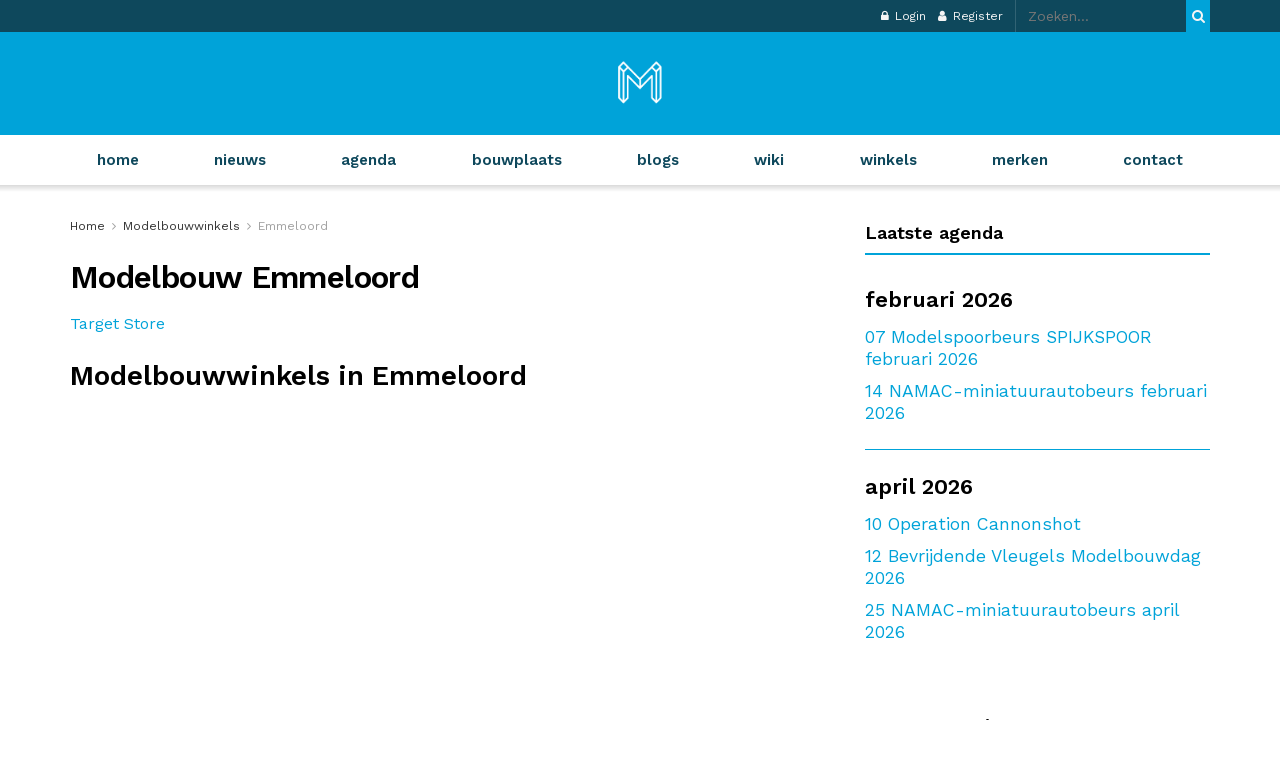

--- FILE ---
content_type: text/html; charset=utf-8
request_url: https://www.google.com/recaptcha/api2/aframe
body_size: -251
content:
<!DOCTYPE HTML><html><head><meta http-equiv="content-type" content="text/html; charset=UTF-8"></head><body><script nonce="t49mwlTn1n9b2Dgxwa3-ew">/** Anti-fraud and anti-abuse applications only. See google.com/recaptcha */ try{var clients={'sodar':'https://pagead2.googlesyndication.com/pagead/sodar?'};window.addEventListener("message",function(a){try{if(a.source===window.parent){var b=JSON.parse(a.data);var c=clients[b['id']];if(c){var d=document.createElement('img');d.src=c+b['params']+'&rc='+(localStorage.getItem("rc::a")?sessionStorage.getItem("rc::b"):"");window.document.body.appendChild(d);sessionStorage.setItem("rc::e",parseInt(sessionStorage.getItem("rc::e")||0)+1);localStorage.setItem("rc::h",'1769538735013');}}}catch(b){}});window.parent.postMessage("_grecaptcha_ready", "*");}catch(b){}</script></body></html>

--- FILE ---
content_type: text/css
request_url: https://www.modelbouw.nl/app/themes/jnews-child/assets/css/custom.css?ver=6.9
body_size: 5234
content:
::selection{
    background: #00a3d9 !important; 
    color: #fff !important; 
    text-shadow: none !important;
}
p{ color:#333; }
.jeg_midbar .site-title a{
    padding: 20px 20px 20px 20px !important;
    background: #00a3d9;
}
.jeg_midbar .site-title a img.jeg_logo_img{
    width: 50px;
}
.jeg_breakingnews .jnews_module_64_0_5fdb3828946da .jeg_breakingnews_title {
    background-color: #00a3d9 !important;
}
.jeg_tabpost_widget .jeg_tabpost_nav li.active, 
.jeg_tabpost_widget .woocommerce div.product .woocommerce-tabs ul.tabs li.active{
    border-bottom-color: #00a3d9 !important;
}
.jeg_breakingnews .jeg_breakingnews_title{
    background-color: #00a3d9 !important;
}
#wpadminbar{
    background-color: #0e485c !important;
}
.jeg_header .jeg_topbar.dark{
    background-color: #0e485c !important;
}
.jeg_main_menu>li>a{
    color: #0e485c !important;
}
.jeg_menu_style_5 > li > a:hover, .jeg_menu_style_5 > li.sfHover > a, .jeg_menu_style_5 > li.current-menu-item > a, .jeg_menu_style_5 > li.current-menu-ancestor > a, .jeg_navbar .jeg_menu:not(.jeg_main_menu) > li > a:hover, .jeg_midbar .jeg_menu:not(.jeg_main_menu) > li > a:hover, .jeg_side_tabs li.active, .jeg_block_heading_5 strong, .jeg_block_heading_6 strong, .jeg_block_heading_7 strong, .jeg_block_heading_8 strong, .jeg_subcat_list li a:hover, .jeg_subcat_list li button:hover, .jeg_pl_lg_7 .jeg_thumb .jeg_post_category a, .jeg_pl_xs_2:before, .jeg_pl_xs_4 .jeg_postblock_content:before, .jeg_postblock .jeg_post_title a:hover, .jeg_hero_style_6 .jeg_post_title a:hover, .jeg_sidefeed .jeg_pl_xs_3 .jeg_post_title a:hover, .widget_jnews_popular .jeg_post_title a:hover, .jeg_meta_author a, .widget_archive li a:hover, .widget_pages li a:hover, .widget_meta li a:hover, .widget_recent_entries li a:hover, .widget_rss li a:hover, .widget_rss cite, .widget_categories li a:hover, .widget_categories li.current-cat > a, #breadcrumbs a:hover, .jeg_share_count .counts, .commentlist .bypostauthor > .comment-body > .comment-author > .fn, span.required, .jeg_review_title, .bestprice .price, .authorlink a:hover, .jeg_vertical_playlist .jeg_video_playlist_play_icon, .jeg_vertical_playlist .jeg_video_playlist_item.active .jeg_video_playlist_thumbnail:before, .jeg_horizontal_playlist .jeg_video_playlist_play, .woocommerce li.product .pricegroup .button, .widget_display_forums li a:hover, .widget_display_topics li:before, .widget_display_replies li:before, .widget_display_views li:before, .bbp-breadcrumb a:hover, .jeg_mobile_menu li.sfHover > a, .jeg_mobile_menu li a:hover, .split-template-6 .pagenum{
    color: #000 !important;
}
.jeg_block_heading_6,
.jeg_stickybar, .jeg_stickybar.dark, .jeg_stickybar.jeg_navbar_boxed .jeg_nav_row{
    border-bottom-color:#00a3d9 !important; 
}
.jeg_footer_content{
    background: #f5fcff !important;
}
.jeg_menu_style_1 > li > a:before, .jeg_menu_style_2 > li > a:before, .jeg_menu_style_3 > li > a:before, .jeg_side_toggle, .jeg_slide_caption .jeg_post_category a, .jeg_slider_type_1 .owl-nav .owl-next, .jeg_block_heading_1 .jeg_block_title span, .jeg_block_heading_2 .jeg_block_title span, .jeg_block_heading_3, .jeg_block_heading_4 .jeg_block_title span, .jeg_block_heading_6:after, .jeg_pl_lg_box .jeg_post_category a, .jeg_pl_md_box .jeg_post_category a, .jeg_readmore:hover, .jeg_thumb .jeg_post_category a, .jeg_block_loadmore a:hover, .jeg_postblock.alt .jeg_block_loadmore a:hover, .jeg_block_loadmore a.active, .jeg_postblock_carousel_2 .jeg_post_category a, .jeg_heroblock .jeg_post_category a, .jeg_pagenav_1 .page_number.active, .jeg_pagenav_1 .page_number.active:hover, input[type="submit"], .btn, .button, .widget_tag_cloud a:hover, .popularpost_item:hover .jeg_post_title a:before, .jeg_splitpost_4 .page_nav, .jeg_splitpost_5 .page_nav, .jeg_post_via a:hover, .jeg_post_source a:hover, .jeg_post_tags a:hover, .comment-reply-title small a:before, .comment-reply-title small a:after, .jeg_storelist .productlink, .authorlink li.active a:before, .jeg_footer.dark .socials_widget:not(.nobg) a:hover .fa, .jeg_breakingnews_title, .jeg_overlay_slider_bottom.owl-carousel .owl-nav div, .jeg_overlay_slider_bottom.owl-carousel .owl-nav div:hover, .jeg_vertical_playlist .jeg_video_playlist_current, .woocommerce span.onsale, .woocommerce #respond input#submit:hover, .woocommerce a.button:hover, .woocommerce button.button:hover, .woocommerce input.button:hover, .woocommerce #respond input#submit.alt, .woocommerce a.button.alt, .woocommerce button.button.alt, .woocommerce input.button.alt, .jeg_popup_post .caption, .jeg_footer.dark input[type="submit"], .jeg_footer.dark .btn, .jeg_footer.dark .button, .footer_widget.widget_tag_cloud a:hover, .jeg_inner_content .content-inner .jeg_post_category a:hover, #buddypress .standard-form button, #buddypress a.button, #buddypress input[type="submit"], #buddypress input[type="button"], #buddypress input[type="reset"], #buddypress ul.button-nav li a, #buddypress .generic-button a, #buddypress .generic-button button, #buddypress .comment-reply-link, #buddypress a.bp-title-button, #buddypress.buddypress-wrap .members-list li .user-update .activity-read-more a, div#buddypress .standard-form button:hover, div#buddypress a.button:hover, div#buddypress input[type="submit"]:hover, div#buddypress input[type="button"]:hover, div#buddypress input[type="reset"]:hover, div#buddypress ul.button-nav li a:hover, div#buddypress .generic-button a:hover, div#buddypress .generic-button button:hover, div#buddypress .comment-reply-link:hover, div#buddypress a.bp-title-button:hover, div#buddypress.buddypress-wrap .members-list li .user-update .activity-read-more a:hover, #buddypress #item-nav .item-list-tabs ul li a:before, .jeg_inner_content .jeg_meta_container .follow-wrapper a{
    background-color: #00a3d9 !important;
}
.jeg_pagenav_1 .page_nav, .jeg_pagenav_1 .page_number{
    color: #0e485c !important;
}
.jeg_pagenav_1 .page_number.active, .jeg_pagenav_1 .page_number.active:hover{
    color: #fff !important;
}
.jscroll-to-top>a{
    color: #00a3d9 !important;
}
.jeg_topbar.dark .jeg_search_wrapper.jeg_search_no_expand .jeg_search_button{
    padding: 6px 3px 6px 6px !important;
}
a.jeg_readmore {
    background-color: #00a3d9;
}
.jeg_topbar.dark .jeg_search_wrapper.jeg_search_no_expand .jeg_search_button{
    padding: 6px 3px 6px 6px !important;
}
a.jeg_readmore {
    background-color: #00a3d9;
}
.jeg_search_popup_expand .jeg_search_button{
    height: 36px;
    top:20px;
    color: #fff;
}
.checkbox-privacy-policy  .ur-checkbox-list .ur-checkbox-label, 
#user_registration_account_privacy_policy_checkbox_field .ur-checkbox-list .ur-checkbox-label,
#user_registration_account_privacy_policy_checkbox_field .ur-edit-profile-field::before,
#user_registration_account_privacy_policy_checkbox_field .ur-edit-profile-field::after {
    display:none !important;
}
.checkbox-privacy-policy  .ur-checkbox-list .description, 
#user_registration_account_privacy_policy_checkbox_field .ur-checkbox-list .description {
    display:inline-block !important;
}
.checkbox-privacy-policy abbr.required, 
#user_registration_account_privacy_policy_checkbox_field .ur-label, .article-section .jeg_readmore_wrap {
    display: none;
}
#user-registration-form .checkbox-privacy-policy.field-checkbox ul li label,
.edit-profile #user_registration_account_privacy_policy_checkbox_field ul li label {
    display:block;
}
#user-registration-form .checkbox-privacy-policy ul,
#user_registration_account_privacy_policy_checkbox_field ul,
.field_newsletter_cls #field_newsletter_field ul {
    padding-left: 0px;
}
#user-registration-form .checkbox-privacy-policy .input-checkbox::before {
    content: '';
    display:none
}
#user-registration-form input#load_flatpickr::-webkit-input-placeholder {
    color: #8b8b8b;
}
#user-registration-form button.btn.button.ur-submit-button {
    margin-left: 0;
}
.form-login-registration #user-registration .user-registration-error {
    display: flex;
    line-height: 30px;
}
.recent-comments #jeg_tabpost_2{
    display:block; 
} 
.recent-comments .jeg_tabpost_content {
    padding-top: 15px;
}
.jnews_author_box_container .jeg_author_image img{
    border-radius:unset; 
}
.jnews_comment_container .comment-form-comment{
    display: inline-block;
    width: 100%;
}
.jnews_comment_container .comment-form-email{
    width: 100%;
    padding: 0px;
}
#commentform .comment-form-comment #comment{
    width: 100%;
}
#show-captcha-error {
    display:none;
    border-top-color: #ff4149;
    background: rgba(255,65,73,.1);
    color: #f4000a;
    font-weight: 700;
    margin-bottom: .5em;
    margin: 0 0 10px;
    padding: 10px 15px;
    margin: 0 0 10px;
    padding: 10px 15px;
    border-top: 3px solid #ff4149;
    list-style: none outside;
    width: auto;
    word-wrap: break-word;
    line-height: 1.25;
    text-transform: none;
    font-size: 14px;
}
#show-captcha-error::before{
    content: '\f534';
    display: inline-block;
    vertical-align: middle;
    font-family: Dashicons;
    font-size: calc(100% + 10px);
    margin-right: .875rem;
}
#show-captcha-error::after{
    clear: both;
    content: ' ';
    display: table;
}
/*********** 31-dec-2020 ***********/
.events-years {
    border-bottom: 1px solid #00a3d9;
    padding-bottom: 15px;
}
.events-years h3 {
    color: #000;
    font-weight: 600;
}
.events-years ul.list-events li {
    padding-bottom: 10px;
    font-size: 1.1rem;
}
.events-years span.event-link:hover {
    border-bottom: 1px solid;
}
.events-years a {
    color: #00a3d9 !important;
}
.comment-form-create-account input[type=checkbox], input[type=radio],
.comment-form-subscriptions input[type=checkbox], input[type=radio]{
    width: 20px !important;
    height: 18px;
    margin-right: 10px;
}
.comment-form-create-account label,
.comment-form-subscriptions label{
    display: flex !important;
    align-items: center;
}
.jeg_authorbox .about-the-author {
    padding-left: 30px;
}
.show-lables {
    margin-bottom: 15px;
    border-bottom: 1px solid;
    border-top: 1px solid;
    padding: 15px 0px 15px 0px;;
    font-size: 1.1rem;
    border-top-color:#00a3d9;
    border-bottom-color:#00a3d9;
}
.show-lables span{
    font-weight: 600;
}
.at-share-btn-elements{
    margin-bottom: 15px;
    margin-top: 15px;
}
.event-about-information h2 {
    color: #0e485c;
    font-weight: 600;
}
.event-location-information span ,
.event-other-information span{
    width: 25%;
    display: inline-block;
}
.event-location-information,
.event-other-information{
    padding-bottom: 15px
}
.event-location-information .info-label,
.event-other-information .info-label{
    font-weight: 600;
}

.article-section .jeg_meta_footer, .article-section .jeg_post_category, .article-section .jeg_meta_date{
    display:none;
} 
.article-section article {
    border-bottom-color:#00a3d9;
    margin-bottom: 40px;
}   
.jeg_postblock_content p, .jeg_post_excerpt p, .jeg_archive_description p {
    color: #212121;
}
.article-header-section .jeg_archive_title, .article-header-section .jeg_archive_description {
    text-align:center;
}
.article-header-section .jeg_archive_description {
    border-bottom: 2px solid #00a3d9;
}
.blog-category-field #category {
    border: 1px solid #e0e0e0;
}
.event-featured-image .thumbnail-container {
    padding-bottom: 0% !important;
    height:auto;
    display:inline-block;
}
.event-featured-image .thumbnail-container:after{
    background:#fff
}
.event-featured-image .thumbnail-container>img {
    width: 350px;
    min-height: auto;
    height: auto;
    position: relative;
}
.jeg_singlepage .lable-filter ul{
    list-style: none;
    padding-left:0px;
    padding-left: 15px; 
}
.p-common-section p, .jeg_cat_header .jeg_cat_subtitle {
    color:#333;
}
.blog-category-field #category { 
    color: #000;
    font-weight:100; 
}
.blog_create_form ul.wpuf-form li.has-error{
    background: none;
}
.blog_create_form .wpuf-error-msg {
    border-top-color: #ff4149;
    background: rgba(255,65,73,.1);
    color: #f4000a;
}
.blog_create_form .wpuf-error-msg::before {
    content: '\f534';
    display: inline-block;
    vertical-align: middle;
    font-family: Dashicons;
    font-size: calc(100% + 10px);
    margin-right: .875rem;
}       
.blog_create_form .wpuf-error-msg::after{
    clear: both;
}
.blog_create_form .wpuf-error-msg::after, blog_create_form .wpuf-error-msg::before {
    content: ' ';
    display: table;
}
.blog_create_form .wpuf-error-msg{
    display: block;
    margin: 0 0 10px;
    padding: 10px 15px;
    border-top: 3px solid;
    list-style: none outside;
    width: auto;
    word-wrap: break-word;
    line-height: 1.25;
    text-transform: none;
    font-size: 14px;
}
.blog_create_form .wpuf-errors{
    display:none;
}
.blog-cat-listing .jeg_cat_header {
    border-bottom: 2px solid #00a3d9;
}
.blog-cat-listing .jeg_cat_title, .blog-cat-listing .jeg_cat_subtitle, .blog-cat-listing .jeg_post_meta {
    text-align: center;
} 
.blog-cat-listing .jeg_cat_title {
    padding-bottom: 0.2em;
}   
.jeg_single_tpl_2 .entry-header{
    border-color: #00a3d9 !important;
}
.table-of-content {
    padding-bottom:20px; 
}
.table-of-content ul {
    margin-left: 35px;
}
.table-of-content li {
    list-style: decimal;
    line-height: 25px;
}
.article-gallery-section {
    width: 300px;
    display: inline-block;
}
.content-section h1{
    font-weight: bold;
}
.google-map-section #map{
    width: 750px !important; 
    height: 400px !important;
}
.map-store-details h4 {
    margin: 0;
}
.map-store-details p {
    font-size: 16px;
    margin-bottom: 5px;
}
.store-map-hide{
    display:none;
}
.country-lables .show-country-name {
    clear: both;
    padding-top: 10px;
}

.article-gallery-section{
    display: grid;
    grid-template-columns: 1fr 1fr;
    grid-gap: 15px;
    margin-bottom:20px;
    width:100%;
}
.article-gallery-section img{
    width:100%;
    height:270px;
}

.single-article iframe ,.single-post iframe{
    width:100%;
    margin-bottom: 10px;
}
.single-article iframe::last-child ,.single-post iframe::last-child{
    margin-bottom: 0;
}

.page-template-store form{
    position:relative;
}
.page-template-store form > div {
    margin-bottom:15px;
}
.page-template-store form > label{
    display: inline-block;
    margin-bottom:15px;
}
.page-template-store form > label > input[type="checkbox"] {
     margin-right:10px;
}
.page-template-store form .distance-selection{
    max-width: 220px;
    width:100%;
}
.page-template-store form .chosen-container{
    width: 100% !important;
}
.page-template-store form .submit-btn{
    position: absolute;
    right: 0;
    top: 55px;
}
.page-template-store .chosen-container-single .chosen-single, .page-template-store input:not([type="submit"]), .page-template-store select{
    border: 1px solid #9c9c9c;
}
.user-registration-page form .button,.user-registration-page form .wpuf-submit-button{
    border: none !important;
    border-radius: 0 !important;
    background: #f70d28 !important;
    background-color: #00a3d9 !important;
    color: #fff !important;
    padding: 0 20px !important;
    line-height: 40px !important;
    height: 40px !important;
    display: inline-block !important;
    cursor: pointer !important;
    text-transform: uppercase;
    font-size: 13px !important;
    font-weight: 700 !important;
    letter-spacing: 1px !important;
    outline: 0;
    -webkit-appearance: none;
    -webkit-transition: .3s ease;
    transition: .3s ease;
    box-shadow:none !important;
}
.user-registration-page form .button:hover,.user-registration-page form .wpuf-submit-button:hover{
    color:#fff;
    box-shadow: inset 0 0 0 100px rgba(0,0,0,.15) !important;
}
.blog_create_form form textarea{
    height:80px;
}
.user-registration-page .wpuf-fields.wpuf-rich-validation{
    height:340px;
    width: 95% !important;
}.user-registration-page .wpuf-fields.wpuf-rich-validation iframe{
    height: 225px !important;
}
.show-countries-list {
    padding-left: 15px;
    display: block;
}
.category-title {
    font-weight:bold;
}
.store-category-info p {
    margin-bottom: 10px;
    font-size: 17px;
}
.review-box .rating-title {
    display: block;
    float: left;
    width: 150px;
    clear: both;
    font-weight: bold;
}
.review-box .rating.gray {
    background-position: left top;
}
.review-box .rating {
    background: url(../images/stars/stars.png) left bottom repeat-x;
    height: 20px;
}
.review-box .rating.rating5 {
    width: 100px;
}
.review-box .rating.rating4  {
    width: 80px;
}
.review-box .rating.rating3 {
    width: 60px;
}
.review-box .rating.rating2 {
    width: 40px;
}
.review-box .rating.rating1 {
    width: 20px;
}
.review-box .radio {
    position: absolute;
    left: -9999em;
}
.review-box .giveRate {
    position: relative;
    background: url(../images/stars/stars.png) repeat-x;
    width: 100px;
    height: 20px;
    float: left;
}
.review-box .giveRate li {
    height: 20px;
    margin: 0;
    float: left;
    text-indent: -9999em;
    position: absolute;
    left: 0;
}
.review-box .giveRate li:hover, .review-box .giveRate li.clicked, .review-box .giveRate li.clicked:hover {
    background: url(../images/stars/stars.png) left bottom repeat-x;
    cursor: pointer;
}
.review-box .giveRate li.rating1 {
    width: 20px;
    z-index: 5;
}
.review-box .giveRate li.rating2 {
    width: 40px;
    z-index: 4;
}
.review-box .giveRate li.rating3 {
    width: 60px;
    z-index: 3;
}
.review-box .giveRate li.rating4 {
    width: 80px;
    z-index: 2;
}
.review-box .giveRate li.rating5 {
    width: 100px;
    z-index: 1;
}
.store-single-page .jnews_author_box_container, .store-single-page .acf-comment-fields{
    display:none;
}
.review-summary.comment-reviews {
    padding-bottom: 10px;
    display: block;
}
.comment-review-rating {
    margin-bottom:5px;
    display: inline-block;
}
.comment-review-rating .review-box {
    padding: 3px 0 3px 0;
    display:flex;
}
.jeg_main_menu_wrapper ul li a, .jeg_mobile_menu li a{
    text-transform:lowercase;
}
.article-section .jeg_post_title {
    text-align:left;
}
.jeg_post_title a, .vertical-lables-items .event-link a, .show-events .event-link span.event-day{
    color:#00a3d9 !important;
}
.home-articles .jeg_meta_author a, .home-articles .jeg_post_title a, .home-articles .jeg_post_title a:hover {
    color:#fff !important;
}
.recent-comments .jeg_block_title span, .jegwidgetpopular .jeg_post_title a:hover, .vertical-lables-items .event-link a:hover{
    color:#000 !important;   
}
.manage-subscription-text {
    padding-bottom: 20px;
}
.store-single-page .review-box .rating-title,.store-single-page .event-other-information .info-label{
    font-size: 17px;
    color: #000;
    vertical-align:top;
}
.store-single-page .event-other-information span:last-child{
    font-size: 16px;
    color: #000;
    width: 55%;
}
.store-single-page .event-map-link a{
    font-size: 16px;
    margin-top: 15px;
    display: inline-block;
}
.store-single-page .event-location-information h2{
    margin-bottom:22px;
}
.store-single-page .entry-content > div > h2:first-child{
    margin-top:0px;
}
.account-mobile-menu {
    background-color:#0e485c;
    display:inline-flex;
    width:100%;
    justify-content:flex-end;
    line-height:35px;
}
.account-mobile-menu li {
    list-style:none;
    padding-right:15px;
}
.account-mobile-menu li a, .jeg_mobile_bottombar .toggle_btn.jeg_mobile_toggle, 
.jeg_mobile_bottombar .jeg_search_wrapper .jeg_search_toggle,
.jeg_mobile_wrapper .jeg_search_wrapper .jeg_search_button {
    color:#fff;
}
.jeg_mobile_midbar .jeg_search_wrapper .jeg_search_button {
    height: 42px;
    position: absolute;
    top: 20px;
    color: #fff;
}
.mailchimp-submit-btn {
    display: flex;
    flex-direction: row-reverse;
    margin-top: 10px;
}
.mailchimp-success-message {
    padding-top:10px;
}
.wpb_widgetised_column .recent-comments, #user-registration-form .field_newsletter_cls {
    margin-bottom: 10px;
}
#mailchimp-form input[name="mailchimp_email"] {
    width:100%;
}
#mailchimp-form .mailchimp-submit-btn {
    margin-bottom: 0px;
}
.jnews_search_content_wrapper .jeg_post_excerpt .jeg_readmore, .jnews-edit-post,
.wpcf7-form .m-contact-form .c-left br, .wpcf7-form .m-contact-form .c-right br,
#user_registration_field_newsletter_field .ur-label {
    display:none;
}
.wpcf7-form .m-contact-form .c-left label, .wpcf7-form .m-contact-form .c-right label {
    display: block;
    margin-bottom: 15px;
}
.wpcf7-form .m-contact-form .c-left input, .wpcf7-form .m-contact-form .c-right input,
.your-message textarea {
    display: inline-block;
    width: 100%;
} 
.form-row-wide label {
    font-weight:700;
}
#user-registration .form-row-wide span.required, #commentform span.required, abbr.required {
    color: #ff4149 !important;
    display:none;
}
.wpcf7-form span.required {
    color: #ff4149 !important;
}
.c-right #omschrijving-field{
    margin-bottom: 0px;
}
.egg-container .cegg-btn-row .btn.cegg-btn-big {
    line-height: 10px;
}
#rememberme, .ur-checkbox-list .input-checkbox {
    width: 20px !important;
    height: 18px;
    margin-right: 5px;
}
.user-registration-form__label-for-checkbox span {
    position: relative;
    top: 2px;
    left: 0px;
}
.checkbox-privacy-policy .ur-checkbox-list .description{
    margin-left:5px;
    cursor: default;
}
#commentform label{
    font-weight:normal;
}
.logged-in #user_registration_field_newsletter_field ul{
    padding-left:0px;
}
.logged-in #user_registration_account_privacy_policy_checkbox_field {
    display: flex;
}
.logged-in #user_registration_account_privacy_policy_checkbox_field .description{
    line-height: 25px;
}
.jeg_authorbox .authornotexist {
    margin-left: 30px;
}
.chosen-container-single-nosearch {
    width: auto !important;
} 
.stcr-subscription-list td input[type=checkbox] {
    position: relative;
    top: 4px;
    right: 5px;
    width: 20px !important;
    height: 18px;
}
.jeg_category_header .nochild-cat-title {
    font-weight: 700;
}
.jeg_cat_content p, .missing-model-text p {
    font-size: 16px;
}
.marker-section{
    display:flex;
}
.marker-section li {
    padding-right: 10px;
}
.marker-section, .missing-model-text {
    margin-top: 35px;
}
.wpb_widgetised_column .latest-agenda-title, .jeg_sidebar .latest-agenda-title {
    margin-bottom: 30px;
}
.custom-blog-create-cta .week-model {
    background: #ff9900;
    color: #ffffff;
    padding: 1em;
}
.custom-blog-create-cta .week-model .btn {
    background-color: #fff !important;
    color: #ff9900;
}
.custom-blog-create-cta .week-model h3 {
    font-weight:700;
}
.custom-blog-create-cta .week-model p,
.custom-blog-create-cta .week-model h3{
    color: #fff;
} 
.custom-blog-create-cta .week-model p {
    font-size: 16px;
}
.physical-checkbox-value input[type="checkbox"]{
    width: 20px !important;
    height: 18px;
    margin-right: 5px;
    position: relative;
    top: 4px;
}
.kaart-section-title h2 {
    margin-top:0px;
}
.jeg_post_meta a {
    color: #00a3d9 !important;
}
.jeg_post_meta .meta_text, .jeg_post_meta .jeg_meta_date, .jeg_meta_date a{
    color: #000 !important;
} 
.jeg_post_meta .jeg_meta_date:before{
    display:none;
} 
.blog-cat-listing .jeg_meta_date a {
    pointer-events:none;
}
.show-events .events-years:last-child{
    border-bottom: none;
}
.wpb_widgetised_column .show-events h3 {
    font-size: 16px;
}
.wpb_widgetised_column .show-events .list-events span, 
.wpb_widgetised_column .show-events .list-events a {
    font-size: 14px;
} 
.brands-logos .images-row .column {
    width:50%;
    margin-bottom:20px;
}
.wpcf7-form-control-wrap.mathcaptcha-378 {
    margin-bottom: 20px;
    display: block;
}
.wpcf7-form-control-wrap.mathcaptcha-378 .wpcf7-not-valid-tip {
    margin: 0 0 10px;
    padding: 10px 15px;
    background: rgba(255, 79, 85, 0.1);
    color: #ff030b;
    border-top: 3px solid;
}
.wpcf7-form-control-wrap.mathcaptcha-378 .wpcf7-not-valid-tip::before {
    content: "\f534";
    display: inline-block;
    vertical-align: middle;
    font-family: "Dashicons";
    font-size: calc(100% + 10px);
    margin-right: 0.875rem;
}
@media(max-width:767px){
    .article-gallery-section img{
        width:100%;
        height:200px;
    }
    .single-article iframe, .single-post iframe{
        height:300px;
    }
}
@media(min-width:576px){
    .article-gallery-section h2{
        grid-column: 1 /3;
    }
}
@media(max-width:575px){
    
    .article-gallery-section{
        grid-template-columns: auto;
    }
    .article-gallery-section img{
        width:100%;
        height:auto;
    }
    .single-article iframe, .single-post iframe{
        height:250px;
    }
}

--- FILE ---
content_type: application/javascript
request_url: https://www.modelbouw.nl/app/themes/jnews-child/assets/js/map.js?ver=6.9
body_size: 493
content:
function initMap() {
    if( typeof jQuery('.google-map-section').attr('store-details') != "undefined" ){
        var locations = JSON.parse(jQuery('.google-map-section').attr('store-details')); 
    }
    var map = new google.maps.Map(document.getElementById('map'), {
        zoom: 6,
        center: new google.maps.LatLng(52.1326, 5.2913),
        mapTypeId: google.maps.MapTypeId.ROADMAP
    });

    var infowindow = new google.maps.InfoWindow();

    var marker, i;
    var physicalstore = jQuery('.google-map-section').attr('physical-resource');
    var homeUrl = jQuery('.google-map-section').attr('home-url');
    if( physicalstore == "Yes" ){
        var markerImage =  homeUrl + '/app/themes/jnews-child/assets/images/icons/marker-red.png'
    }else if( physicalstore == "No" ){
        var markerImage =  homeUrl + '/app/themes/jnews-child/assets/images/icons/marker-blue.png'
    }else{
        var markerImage = homeUrl + '/app/themes/jnews-child/assets/images/icons/marker-blue.png'
    }
    var current_location_img = {
        url: markerImage,
    };
    for (i = 0; i < locations.length; i++) {
        marker = new google.maps.Marker({
          position: new google.maps.LatLng(locations[i][4], locations[i][5]),
          map: map,
          icon: markerImage
        });

        google.maps.event.addListener(marker, 'click', (function (marker, i) {
          return function () {
                var infoContentStart = "<div class='info-window'>";
                var infoContentEnd = "</div>"
                var storeDescription = 
                "<div class='map-store-details'><h4>"+locations[i][0]+"</h4><p>"+locations[i][1] +" "+ locations[i][2]+"</p><p>"+ locations[i][3] +"</p><p><a href="+ locations[i][6] +">bekijk winkeldetails</a></p></div>";
                infowindow.setContent(infoContentStart + storeDescription + infoContentEnd);
                infowindow.open(map, marker);
          }
        })(marker, i));
    }

}

--- FILE ---
content_type: application/javascript
request_url: https://www.modelbouw.nl/app/themes/jnews-child/assets/js/custom.js?ver=6.9
body_size: 1291
content:
jQuery(document).ready(function($) {
	jQuery( ".checkbox-privacy-policy .ur-checkbox-list .input-checkbox " ).after( jQuery( ".checkbox-privacy-policy .description" ) );
    if(jQuery(".field-checkbox").attr('data-field-id') == "account_privacy_policy_checkbox" ){
        jQuery( ".ur-checkbox-list .input-checkbox " ).after( jQuery( "#user_registration_account_privacy_policy_checkbox_field .description" ) );
    }

    /*jQuery('#commentform').on('submit', function(e) {
        if(!jQuery('body').hasClass('logged-in')){  
            if(grecaptcha.getResponse() == "") {
                e.preventDefault();
                jQuery("#show-captcha-error").css('display', 'block');
            } else {
                jQuery("#show-captcha-error").css('display', 'none');
            }
        }
    });*/

	jQuery('#commentform #author').keyup(function() {
		jQuery.validator.addMethod("alphanumeric", function(value, element) {
    		return this.optional(element) || /^[\w.]+$/i.test(value);
		}, "Letters, numbers, and underscores only please");
	});
	jQuery("#commentform").validate({
		errorClass: "user-registration-error",
		validClass: "user-registration-valid",
        rules: {
            "author": {
                required: true,
                alphanumeric: true
            },
            "email": {
                required: true,
                email: true
            },
            "comment": {
                required: true
            },
            "mc-value": {
                required: true
            }
        },
        messages: {
            "author": {
                required: "Het veld 'Gebruikersnaam' is niet correct ingevuld",
                alphanumeric: "Gebruikersnaam is ongeldig, enkel (hoofd)letters, cijfers, en of (liggend)streepje zijn toegelaten, bijvoorbeeld ww33"
            },
            "email": {
                required: "Gelieve een geldig e-mailadres op te geven",
                email:"Gelieve een geldig e-mailadres op te geven"
            },
            "comment": {
                required: "Het veld 'reactie' is niet correct ingevuld",
            },
            "mc-value": {
                required: "Captcha vereist"
            }
        },
        invalidHandler: function(event, validator) {
            setTimeout(() => {
            jQuery('.jnews_comment_container .math-captcha-form .user-registration-error')
                .insertAfter('.jnews_comment_container .math-captcha-form span');
            }, 2000);
            
        }
    });
    jQuery(".user-registration-MyAccount-content .edit-profile").validate({
        errorClass: "user-registration-error",
        validClass: "user-registration-valid",
        rules: {
            "user_registration_user_email": {
                required: true,
                email: true      
            },
            "user_registration_account_privacy_policy_checkbox[]": {
                required: true      
            },
        },
        messages: {
            "user_registration_user_email": {
                required: "Gelieve een geldig e-mailadres op te geven",
                email:"Gelieve een geldig e-mailadres op te geven"
            },
            "user_registration_account_privacy_policy_checkbox[]": {
                required: "U dient akkoord te gaan met onze voorwaarden en het privacybelei",
            },
        },
        errorPlacement: function(error, element) {
            if(element.attr("name") === 'user_registration_account_privacy_policy_checkbox[]'){
                error.insertAfter(jQuery("#user_registration_account_privacy_policy_checkbox_field .description"));
            }else{
                error.insertAfter(element);
            }
        },

    });
    jQuery(".giveRate li").on("click", function () {
        var j = jQuery(this),
            m = j.closest(".review-box"),
            d = j.index();
        jQuery("li", m).removeClass("clicked");
        j.addClass("clicked");
        m.find("input:eq(" + d + ")").attr("checked", "checked");
    });
    jQuery("#account_privacy_policy_checkbox_field .description").click(function(event) {
        var checkBoxes = jQuery("#account_privacy_policy_checkbox_field .input-checkbox");
        checkBoxes.prop("checked", !checkBoxes.prop("checked"));
    });
    jQuery(".mailchimp-newsletter-form #mailchimp-form").validate({
        errorClass: "user-registration-error",
        validClass: "user-registration-valid",
        rules: {
            "mailchimp_email": {
                required: true,
                email: true
            }
        },
        messages: {
            "mailchimp_email": {
                required: "Gelieve een geldig e-mailadres op te geven",
                email:"Gelieve een geldig e-mailadres op te geven"
            }
        } 
    });
    jQuery('.mailchimp-success-message').delay(5000).fadeOut();
    jQuery(".wpcf7-form").validate({
        errorClass: "user-registration-error",
        validClass: "user-registration-valid",
        rules: {
            "your-name": {
                required: true,
            },
            "your-email": {
                required: true,
                email: true
            },
            "your-subject": {
                required: true,
            },
            "your-message": {
                required: true,
            }
        },
        messages: {
            "your-name": {
                required: "Gebruikersnaam is verplicht",
            },
            "your-email": {
                required: "Gelieve een geldig e-mailadres op te geven",
                email:"Gelieve een geldig e-mailadres op te geven"
            },
            "your-subject": {
                required: "Onderwerp is verplicht",
            },
            "your-message": {
                required: "Beschrijving is vereist",
            }
        } 
    });    
    jQuery("#store-from").validate({
        errorClass: "user-registration-error",
        validClass: "user-registration-valid",
        rules: {
            "location_name": {
                required: true,
            },
        },
        messages: {
            "location_name": {
                required: "Voer een plaatsnaam in",
            },
        } 
    });

    jQuery('.jnews_comment_container .math-captcha-form').insertAfter('.jnews_comment_container .comment-form-comment');
    jQuery('.jnews_comment_container .math-captcha-form .user-registration-error').insertAfter('.jnews_comment_container .math-captcha-form span');  
});



